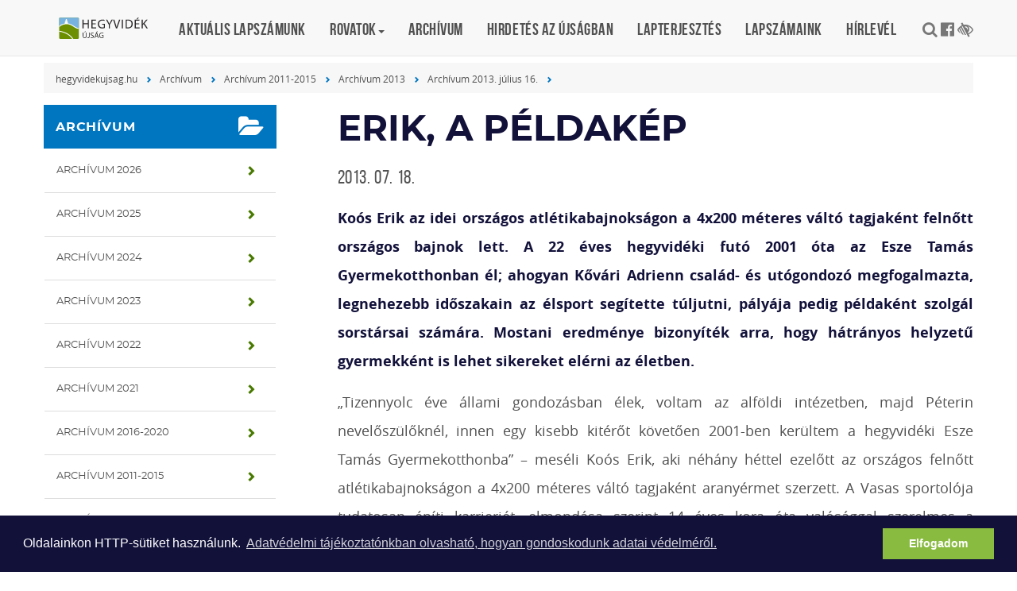

--- FILE ---
content_type: text/html; charset=UTF-8
request_url: https://hegyvidekujsag.hu/archivum-2013-julius-16/erik-peldakep
body_size: 22921
content:
<!DOCTYPE html><html lang="hu">
<head>
<meta http-equiv="Content-Type" content="text/html; charset=utf-8">
  <title>Erik, a példakép | Hegyvidék újság</title>
<meta http-equiv="Content-Script-Type" content="text/javascript">
<meta http-equiv="Content-Style-Type" content="text/css">
<!--meta-->
<link rel="schema.DC" href="http://purl.org/dc/elements/1.1/">
<link rel="schema.DCTERMS" href="http://purl.org/dc/terms/">
<meta name="rating" content="General">
<meta name="doc-type" content="Public">
<meta name="doc-class" content="Living Document">
<meta name="copyright" content="(C) XII. kerület Hegyvidék Önkormányzata Minden jog fenntartva.">
<meta name="DC.title" content="Erik, a példakép | Hegyvidék újság">
<meta name="author" content="XII. kerület Hegyvidék Önkormányzata">
<meta name="publisher" content="XII. kerület Hegyvidék Önkormányzata">
<meta name="DC.publisher" content="XII. kerület Hegyvidék Önkormányzata">
<meta name="DC.date" content="2013-07-18">
<meta name="DCTERMS.issued" content="2013-07-18">
<meta name="DCTERMS.modified" content="2013-07-18">
<meta name="DC.type" content="text">
<meta name="DC.format" content="text/html">
<meta name="DC.identifier" content="https://hegyvidekujsag.hu/archivum-2013-julius-16/erik-peldakep">
<meta name="language" content="hu">
<meta name="DC.language" content="hu">
<meta name="keywords" content="xii, kerület, önkormányzat, hegyvidék, polgármester, hivatal">
<meta name="DC.keywords" content="xii, kerület, önkormányzat, hegyvidék, polgármester, hivatal">
<meta name="description" content="Koós Erik az idei országos atlétikabajnokságon a 4x200 méteres váltó tagjaként felnőtt országos bajnok lett. A 22 éves hegyvidéki futó 2001 óta az Esze Tamás Gyermekotthonban él; ahogyan Kővári Adrienn család- és utógondozó megfogalmazta, legnehezebb időszakain az élsport segítette túljutni, pályája pedig példaként szolgál sorstársai számára. Mostani eredménye bizonyíték arra, hogy hátrányos helyzetű gyermekként is lehet sikereket elérni az életben.">
<meta name="DC.description" content="Koós Erik az idei országos atlétikabajnokságon a 4x200 méteres váltó tagjaként felnőtt országos bajnok lett. A 22 éves hegyvidéki futó 2001 óta az Esze Tamás Gyermekotthonban él; ahogyan Kővári Adrienn család- és utógondozó megfogalmazta, legnehezebb időszakain az élsport segítette túljutni, pályája pedig példaként szolgál sorstársai számára. Mostani eredménye bizonyíték arra, hogy hátrányos helyzetű gyermekként is lehet sikereket elérni az életben.">
<meta name="generator" content="Webra 3.0">
<!--css-->
<link type="text/css" rel="stylesheet" href="/css/blank.css" title="alapertelmezett">
<link type="text/css" rel="stylesheet" href="/site/css/eugy.css?ts=1757544253" title="alapertelmezett">
<link type="text/css" rel="stylesheet" href="/site/css/2017/bootstrap.min.css?ts=1503306004" title="alapertelmezett">
<link type="text/css" rel="stylesheet" href="/site/css/2017/fonts.css?ts=1562306977" title="alapertelmezett">
<link type="text/css" rel="stylesheet" href="/site/css/2017/custom.css?ts=1646864490" title="alapertelmezett">
<link type="text/css" rel="stylesheet" href="/site/css/2017/datetimepicker.css?ts=1503306013" title="alapertelmezett">
<link type="text/css" rel="alternate stylesheet" href="/site/css/2017/highcontrast.css?ts=1562247099" title="nagykontraszt">
<link type="text/css" rel="stylesheet" href="/site/css/2019/hegyvidekujsag.css?ts=1630918824" title="alapertelmezett">
<!--script-->
<script type="text/javascript" src="/js/lang.php?ts=1693323539&amp;timestamp=1769904217"></script>
<script type="text/javascript" src="/site/js/2017/jquery.min.js?ts=1589473778"></script>
<script type="text/javascript" src="/site/js/2017/jquery-migrate.min.js?ts=1503307031"></script>
<script type="text/javascript" src="/site/js/2017/bootstrap.min.js?ts=1503307035"></script>
<script type="text/javascript" src="/site/js/2017/custom.js?ts=1589474288"></script>
<script type="text/javascript" src="/site/js/2017/jquery-ui.js?ts=1503307042"></script>
<script type="text/javascript" src="/site/js/2017/dark-gallery.min.js?ts=1503307067"></script>
<script type="text/javascript" src="/site/js/2017/moment-with-locales.js?ts=1503307049"></script>
<!--other-->
<link rel="shortcut icon" href="/site/img/favicon.ico" type="image/x-icon">
<!--other static-->
<meta property="og:title" content="Erik, a példakép" />
<meta property="og:description" content="Koós Erik az idei országos atlétikabajnokságon a 4x200 méteres váltó tagjaként felnőtt országos bajnok lett. A 22 éves hegyvidéki futó 2001 óta az Esze Tamás Gyermekotthonban él; ahogyan Kővári Adrienn család- és utógondozó megfogalmazta, legnehezebb időszakain az élsport segítette túljutni, pályája pedig példaként szolgál sorstársai számára. Mostani eredménye bizonyíték arra, hogy hátrányos helyzetű gyermekként is lehet sikereket elérni az életben." />
<meta property="og:image" content="https://hegyvidekujsag.hu/site/upload/2013/07/Erik,_a_peldakep_250x250.png" />
<link rel="image_src" href="https://hegyvidekujsag.hu/site/upload/2013/07/Erik,_a_peldakep_250x250.png" />
<meta charset="UTF-8" />
<meta http-equiv="X-UA-Compatible" content="IE=edge" />
<meta name="viewport" content="width=device-width, initial-scale=1" />
<meta name="language" content="Hungarian" />
<meta name="format-detection" content="telephone=no" />
<meta name="msapplication-tap-highlight" content="no" />
<link rel="alternate" title="Hírek" type="application/rss+xml" href="/rss/hirek?rss=1" />
  <!--component:head-->
  <script defer data-domain="hegyvidekujsag.hu" src="https://analytics.hegyvidek.hu/js/script.file-downloads.outbound-links.js"></script>

<link rel="stylesheet" type="text/css" href="/site/upload/cookieconsent.min.css" />
<script src="/site/upload/cookieconsent.min.js"></script>
<script>
window.addEventListener("load", function(){
window.cookieconsent.initialise({
  "palette": {
    "popup": {
      "background": "#12113a"
    },
    "button": {
      "background": "#89bb40",
      "text": "#ffffff"
    }
  },
  "content": {
    "message": "Oldalainkon HTTP-sütiket használunk. ",
    "dismiss": "Elfogadom",
    "link": "Adatvédelmi tájékoztatónkban olvasható, hogyan gondoskodunk adatai védelméről.",
    "href": "http://www.hegyvidekujsag.eu/adatvedelmi-tajekoztato"
  }
})});
</script>
</head>

<body class="custom schema_779">

	
		
	<a href="#main" class="skip-main" onclick="$('#main').focus();">Tovább a tartalomhoz</a>
<a href="#footer" class="skip-main" onclick="$('#footer').focus();">Tovább a lábléchez</a>

<style>
#share-post ul li button:focus {
  outline: 4px solid black;
}
.navbar-default .navbar-nav>.active:nth-child(5)>a, .navbar-default .navbar-nav>.active:nth-child(5)>a:hover, .navbar-default .navbar-nav>.active:nth-child(5)>a:focus {color: #C28100; }

</style>

		
	

	<header id="header">

		<nav class="navbar megamenu navbar-default navbar-fixed-top">
			<button type="button" class="navbar-toggle collapsed" data-toggle="collapse" data-target="#navbar" aria-expanded="false" aria-controls="navbar">
				<span class="sr-only">Toggle navigation</span><span class="icon-bar"></span><span class="icon-bar"></span><span class="icon-bar"></span>
			</button>
			<div class="container">
				<a class="navbar-brand hvu-home" href="/">Hegyvidék újság</a>
				<div id="navbar" class="navbar-collapse collapse"><ul class="nav navbar-nav">
	<li class="dropdown f-5003643"><a href="https://www.hegyvidekujsag.hu/download.php?docID=101563" target="_self" title="Aktuális lapszámunk">Aktuális lapszámunk</a></li>
<li class="dropdown">
<a href="/kulturter" title="Rovatok" class="dropdown-toggle" data-toggle="dropdown" role="button" aria-haspopup="true" aria-expanded="false">Rovatok<span class="caret"></span></a><ul class="dropdown-menu padding now">
<li class="col-md-4 f-5348728"><a href="/kozelet" target="_self" title="Közélet">Közélet</a></li>
<li class="col-md-4 f-5348743"><a href="/kulturter" target="_self" title="Kultúrtér">Kultúrtér</a></li>
<li class="col-md-4 f-5348736"><a href="/oktatas-gondoskodas" target="_self" title="Oktatás, gondoskodás">Oktatás, gondoskodás</a></li>
<li class="col-md-4 f-5348735"><a href="/kulturter/hegytortenet" target="_self" title="Hegytörténet">Hegytörténet</a></li>
<li class="col-md-4 f-5348733"><a href="/zoldvidek" target="_self" title="Zöldvidék">Zöldvidék</a></li>
<li class="col-md-4 f-5348730"><a href="/egeszseg-eletmod" target="_self" title="Egészség, életmód">Egészség, életmód</a></li>
<li class="col-md-4 f-5348731"><a href="/pihenoido" target="_self" title="Pihenőidő">Pihenőidő</a></li>
<li class="col-md-4 f-5348729"><a href="/mozdulj" target="_self" title="Mozdulj">Mozdulj</a></li>
</ul>
</li>
<li class="dropdown f-5348741"><a href="/archivum" target="_self" title="Archívum">Archívum</a></li>
<li class="dropdown f-5006385"><a href="/hirdetes-az-ujsagban" target="_self" title="Hirdetés az újságban">Hirdetés az újságban</a></li>
<li class="dropdown f-5030083"><a href="/hegyvidekujsag/lapterjesztes" target="_self" title="Lapterjesztés">Lapterjesztés</a></li>
<li class="dropdown f-5009554"><a href="/kiadvanyok-pdf-ben" target="_self" title="Lapszámaink">Lapszámaink</a></li>
<li class="dropdown f-5261125"><a href="https://www.hegyvidek.hu/hirlevel" target="_blank" title="Hírlevél">Hírlevél</a></li>
</ul></div>
				<div id="search-and-social-container">
	
		
						<ul>
						<li><a class="fa-search" data-toggle="modal" data-target="#searchModal" title="Keresés"></a></li>
						<li><a href="https://www.facebook.com/Hegyvidek/" target="_blank" rel="external" class="fa-facebook-official" title="Hegyvidék - Több mint kerület a Facebook-on"></a></li>
						<li><a class="highcontrast_skin" title="Nagy kontrasztú változat" onkeypress="if (event.keyCode || event.which) {var key = (event.keyCode) ? (event.keyCode) : (event.which); if ((key==32) || (key==13)) {setActiveStyleSheet('nagykontraszt');} }" onclick="setActiveStyleSheet('nagykontraszt');" href="javascript:void(0);"><span class="fa fa-low-vision"></span></a> <span class="hidden">-</span> <a class="default_skin" onkeypress="if (event.keyCode || event.which) { var key = (event.keyCode) ? (event.keyCode) : (event.which); if ((key==32) || (key==13)) { setActiveStyleSheet('alapertelmezett');} }" onclick="setActiveStyleSheet('alapertelmezett');" href="javascript:void(0);">Alap séma</a> <span class="hidden">.</span></span></li>
					</ul>


		
	


</div>
			</div>
		</nav>

	</header>

<main id="main" tabindex="0">
	    <!-- div id="mainbg" style="background: url(/site/img/hegyvidekujsag/hegyvidekujsag.jpg) no-repeat top center;">
        <div class="container">
                <a class="row" href="/" style="display: block; min-height: 300px;"></a>

        </div> 
    </div -->




	<div class="container">

		<div class="row">
		<nav class="breadcrumb"><span class="folderpathContainer"><a href="/" target="_self" class="foldername">hegyvidekujsag.hu</a><span class="delimiter"></span><a href="/archivum" target="_self" class="foldername">Archívum</a><span class="delimiter"></span><a href="/archivum/archivum-2011-2015" target="_self" class="foldername">Archívum 2011-2015</a><span class="delimiter"></span><a href="/archivum/archivum-2011-2015/archivum-2013" target="_self" class="foldername">Archívum 2013</a><span class="delimiter"></span><a href="/archivum-2013/archivum-2013-julius-16" target="_self" class="foldername">Archívum 2013. július 16.</a><span class="delimiter"></span></span></nav>
		</div>


		<div class="row">
		
			<aside id="sidebar" class="col-xs-6 col-sm-3">
				<h3 class="panel-title purple fa-folder-open">Archívum</h3>
<section class="panel"><ul class="kozep">
<li>
<a href="/archivum/archivum-2026" class="list-group-item" title="Archívum 2026" target="_self" onclick="">Archívum 2026</a><span class="aural">,</span>
</li>
<li>
<a href="/archivum/archivum-2025" class="list-group-item" title="Archívum 2025" target="_self" onclick="">Archívum 2025</a><span class="aural">,</span>
</li>
<li>
<a href="/archivum/archivum-2024" class="list-group-item" title="Archívum 2024" target="_self" onclick="">Archívum 2024</a><span class="aural">,</span>
</li>
<li>
<a href="/archivum/archivum-2023" class="list-group-item" title="Archívum 2023" target="_self" onclick="">Archívum 2023</a><span class="aural">,</span>
</li>
<li>
<a href="/archivum/archivum-2022" class="list-group-item" title="Archívum 2022" target="_self" onclick="">Archívum 2022</a><span class="aural">,</span>
</li>
<li>
<a href="/archivum/archivum-2021" class="list-group-item" title="Archívum 2021" target="_self" onclick="">Archívum 2021</a><span class="aural">,</span>
</li>
<li>
<a href="/archivum/archivum-2016-2020" class="list-group-item" title="Archívum 2016-2020" target="_self" onclick="">Archívum 2016-2020</a><span class="aural">,</span>
</li>
<li>
<a href="/archivum/archivum-2011-2015" class="list-group-item" title="Archívum 2011-2015" target="_self" onclick="">Archívum 2011-2015</a><span class="aural">,</span>
</li>
<li>
<a href="/archivum/archivum-2006-2010" class="list-group-item" title="Archívum 2006-2010" target="_self" onclick="">Archívum 2006-2010</a><span class="aural">.</span>
</li>
</ul></section>
				<!--component:right_2-->
				<!--component:right_3-->
				<!--component:right_4-->
				<!--component:right_5-->
			</aside>

			<div id="content-area" class="col-sm-12 col-md-9 ">
				
  
<div id="main-bg">
  
<p><img id="imageid_42145_1374140387359" src="/site/upload/2013/07/Erik%2C_a_peldakep_250x250.png" alt="Erik_a_peldakep" title="Erik_a_peldakep"></p>

</div>

<div id="subpage" class="container">
  <div class="row">

    <article id="content-area">
      <header>
          <h1 class="article-header">Erik, a példakép</h1>          
          <!-- [tags] -->
<!-- a href="#" rel="tag" target="_self" class="tags green">Hegyvidék</a-->
          <time>2013. 07. 18.</time>
      </header>

      <div class="highlighted">
<p style="margin-bottom: 0.0001pt; text-align: justify;">Koós Erik az idei országos atlétikabajnokságon a 4x200 méteres váltó tagjaként felnőtt országos bajnok lett. A 22 éves hegyvidéki futó 2001 óta az Esze Tamás Gyermekotthonban él; ahogyan Kővári Adrienn család- és utógondozó megfogalmazta, legnehezebb időszakain az élsport segítette túljutni, pályája pedig példaként szolgál sorstársai számára. Mostani eredménye bizonyíték arra, hogy hátrányos helyzetű gyermekként is lehet sikereket elérni az életben.<br></p>
</div>

      <div class="ol-txt">
<p style="margin-bottom:0cm;margin-bottom:.0001pt;">„Tizennyolc éve állami gondozásban élek, voltam az alföldi intézetben, majd Péterin nevelőszülőknél, innen egy kisebb kitérőt követően 2001-ben kerültem a hegyvidéki Esze Tamás Gyermekotthonba” – meséli Koós Erik, aki néhány héttel ezelőtt az országos felnőtt atlétikabajnokságon a 4x200 méteres váltó tagjaként aranyérmet szerzett. A Vasas sportolója tudatosan építi karrierjét, elmondása szerint 14 éves kora óta valósággal szerelmes a sportágba.<br>
„A Jókai Mór Általános Iskolába jártam, tanítás után játékból sokszor futottam a Diana parkban az osztálytársaim elől. Itt ismertem meg Orbán Viktor miniszterelnök lányát, Orbán Sárit, és vele együtt Áder Orsit, akik azt javasolták, ha ennyire szeretek futni, és a délutánjaimat azzal töltöm, hogy őket piszkálom, akkor ezt miért nem teszem inkább a Vasas-pályán. Hallgattam rájuk, és lementem edzésre, először a hosszútávfutóknál Jenkei András foglalkozott velem, aztán a sprintereknél Bajzáné Marton Lívia lett az edzőm” – emlékszik vissza sportkarriere kezdeteire Koós Erik, aki azt sem rejti véka alá, hogy eleinte többen azt gondolták az otthonban, nem lesz elég kitartó, és a sport nála csak egy pillanatnyi fellángolás. Gyorsan bebizonyosodott azonban, hogy Erik komolyan elkötelezte magát az atlétika mellett, így az a néhány kétkedő hang is hamar elhallgatott.<br>
„Mindig számíthattam a gyermekotthon segítségére, ha sportfelszerelésre, vagy bármi másra volt szükségem. Bár az eszközök nélkülözhetetlenek a sporthoz, de a lelki támogatás számomra ennél sokkal fontosabb, ennek pedig szerencsére soha nem voltam híján” – hangsúlyozta az újdonsült magyar bajnok, hozzátéve, hogy a nyugodt hegyvidéki környezet, a jó levegő és a mozgásra buzdító erdők közelsége is sokat segített abban, hogy sportoló váljék belőle.<br>
Ami az eddigi sikereit illeti, természetesen a 4x200-as váltóban megszerzett magyar bajnoki címre a legbüszkébb, de szívesen gondol a kedvenc távján, 400 méteren tavaly elért 48,48 másodperces eredményére is. Nemrég újabb célt tűzött ki maga elé, jövőre szeretné ugyanis megdönteni edzőtársa, egyben legjobb barátja, Várdai Péter egyéni csúcsát 800 méteren. A versenyzés mellett tudatosan készül az aktív sportolást követő időszakra is, elképzelhetőnek tartja, hogy tapasztalatait edzőként adja majd tovább a jövő tehetségeinek.<br>
„Évek óta követendő példaként tárjuk a többiek elé Erik sportpályafutását, ezzel is megmutatva, hogy a sikeres életre ugyanolyan lehetőségük van a hozzánk kerülőknek, mint az egészséges családokban felnövő kortársaiknak” – mondta Kővári Adrienn család- és utógondozó, aki szerint éppen ezért is igyekeznek az iskolán belül és azon kívül minél több szabadidős és sportolási lehetőséget biztosítani az otthon lakói számára.<br>
„Az egészséges szemléletű felnőtté váláshoz elengedhetetlen feltétel a mindennapos testmozgás. Ezt támasztják alá a már »kirepült« növendékeink visszajelzései, amelyekből kitűnik, hogy jobban tudtak alkalmazkodni a társadalmi elvárásokhoz azok, akiknek az életébe már kiskoruktól kezdve jelen volt a sport” – foglalta össze a tapasztalatokat Kővári Adrienn.<br>
Pirchala Imre igazgató mindezt azzal egészítette ki, hogy minden támogatást megadnak a sportolni vágyó gyerekeknek. Biztosítják a szükséges felszereléseket, kifizetik az egyesületi tagdíjakat, hozzájárulnak a versenyeztetés költségeihez.<br>
„Ma már a legtöbben tizenöt–tizenhat éves korban érkeznek hozzánk, nekik általában nincsenek a sporttal kapcsolatos élményeik, ezért nehéz őket rávenni a rendszeres mozgásra, leginkább az otthonon belüli foglalkozásokon vesznek részt. Ez az oka annak, hogy egyelőre senki sem lépett Erik nyomdokaiba” – hangsúlyozta az Esze Tamás Gyermekotthon vezetője, aki ennek ellenére bízik abban, hogy az egyre szélesebb körben ismertté váló sportsikerek előbb-utóbb mások kedvét is meghozzák valamilyen sportág komolyabb űzéséhez.<br>
Addig is megpróbálják minél jobban megmozgatni az otthonban élőket. Ezt a célt szolgálják a kirándulások, a barlangjárások, valamint a többnapos kenus, kerékpáros és vándortáborok.</p>
<p style="margin-bottom:0cm;margin-bottom:.0001pt;" align="right"><em>(sm)</em></p>
</div>

      <section id="share-post">
          <!-- h2>Megosztás közösségi médián</h2 -->
          <ul>
              <li><a href="https://www.facebook.com/sharer/sharer.php" target="_blank" class="facebook">Facebook</a></li>
<li><button onclick="if (confirm('Biztos, hogy nyomtatni szeretne? Kérjük, fontolja meg környezetvédelmi szempontból.')) {print();} else {return false;}" class="print">Nyomtatás</button></li>
          </ul>
      </section>



    </article>

  </div>
</div>

			</div>
			

		</div>


	</div>

</main>	
	
	
	
	
	
	
	<footer id="footer" tabindex="0"><div class="container">

<div class="col-sm-12"><!--component:footer_full--></div>

<div class="col-sm-4"><ul class="kozep">
<li>
<a href="/lapterjesztes" class="" title="Lapterjesztés" target="_self" onclick="">Lapterjesztés</a><span class="aural">,</span>
</li>
<li>
<a href="/adatvedelem" class="" title="Adatvédelem" target="_self" onclick="">Adatvédelem</a><span class="aural">,</span>
</li>
<li>
<a href="/honlapterkep" class="" title="Honlaptérkép" target="_self" onclick="">Honlaptérkép</a><span class="aural">.</span>
</li>
</ul></div>

<div class="col-sm-4"><ul class="kozep">
<li>
<a href="/kozerdeku-adatok" class="" title="Közérdekű adatok" target="_self" onclick="">Közérdekű adatok</a><span class="aural">,</span>
</li>
<li>
<a href="/rss" class="" title="RSS" target="_self" onclick="">RSS</a><span class="aural">,</span>
</li>
<li>
<a href="/impresszum" class="" title="Impresszum" target="_self" onclick="">Impresszum</a><span class="aural">.</span>
</li>
</ul></div>

<div class="col-sm-4">
	
		
	<ul>
<li>© Hegyvidék Lapkiadó</li>
<li>1126 Budapest, Beethoven utca 2/A.</li>
<li>Telefon: +36 1 356-3446</li>
</ul>
		
	
</div>

</div></footer>



<div id="sidebar-button" class="hidden-md hidden-lg"><span class="glyphicon"></span></div>
<div id="sidebar-close" class="hidden-md hidden-lg"><span class="glyphicon"></span></div>
<div id="back-top" class=""></div>



<!-- S E A R C H    M O D A L -->
<div class="modal fade" id="searchModal" tabindex="-1" role="dialog" aria-labelledby="ModalLabel" aria-hidden="true">
    <div class="modal-dialog">
        <div class="modal-content">			      
            <div class="modal-body">
                <a class="close" data-dismiss="modal"><span class="glyphicon" aria-hidden="true"></span></a>
                <h2 class="modal-title" id="ModalLabel">Keresés</h2>
                <form id="login" action="/kereso" method="get">
                    <br>
                    <label for="username">Keresendő kifejezés:</label>
                    <input type="search" id="hegyvidek_search" name="searchStr">
                </form>
            </div>
        </div>
    </div>
</div>


				<script type="text/javascript">
				//
					function webraDocumentAnalitics(currentHref) {
						if ( typeof gtag!='undefined' && typeof currentHref!='undefined' && currentHref!='' ) {
							gtag('event', 'page_view', {
								page_title: currentHref,
								page_location: currentHref
							});
						}
					}
				//
				</script>
				<noscript></noscript>
				
				<script async="" src="https://www.googletagmanager.com/gtag/js?id=G-H1BLC32BDY"></script>
				<script type="text/javascript">
				//
					window.dataLayer = window.dataLayer || [];
					function gtag(){dataLayer.push(arguments);}
					gtag('js', new Date());
					gtag("config", "G-H1BLC32BDY");
				//
				</script>
				<noscript></noscript>
			</body>

</html>